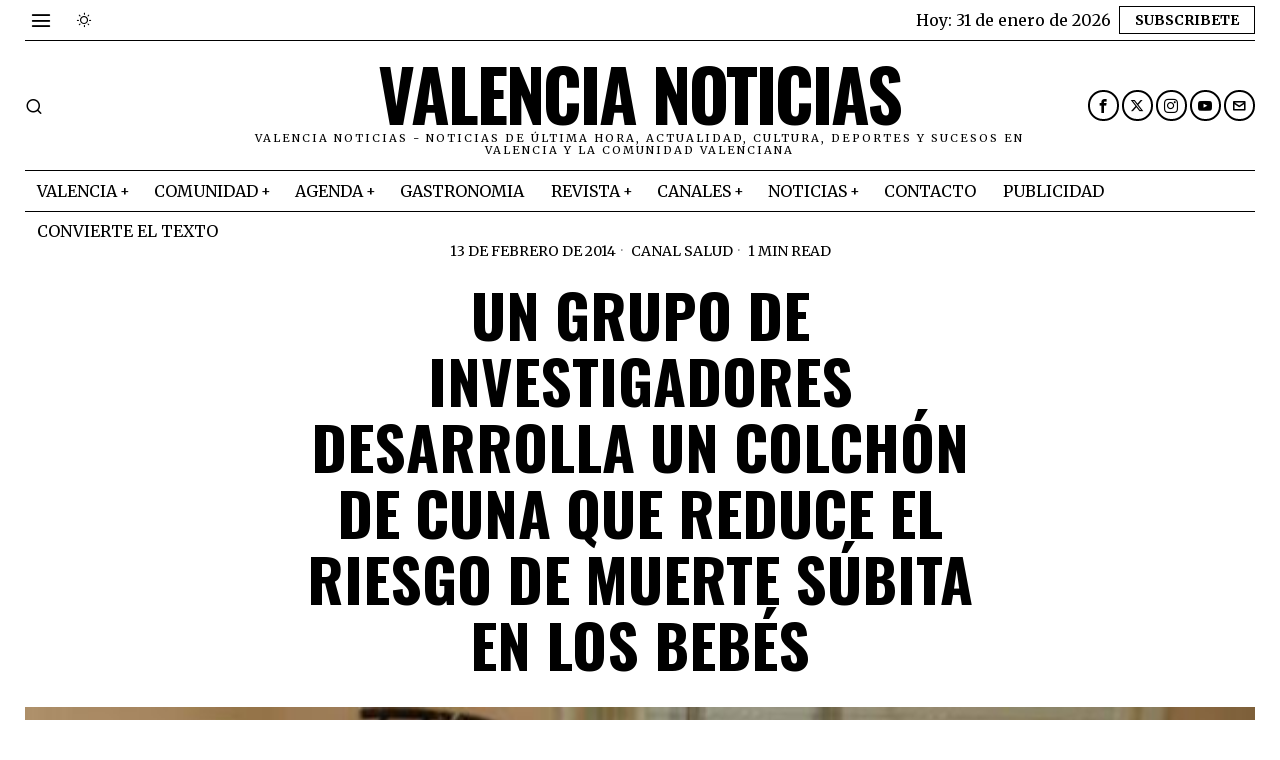

--- FILE ---
content_type: text/html; charset=utf-8
request_url: https://www.google.com/recaptcha/api2/aframe
body_size: 268
content:
<!DOCTYPE HTML><html><head><meta http-equiv="content-type" content="text/html; charset=UTF-8"></head><body><script nonce="KFHz_amZWLWkPP14usFoIQ">/** Anti-fraud and anti-abuse applications only. See google.com/recaptcha */ try{var clients={'sodar':'https://pagead2.googlesyndication.com/pagead/sodar?'};window.addEventListener("message",function(a){try{if(a.source===window.parent){var b=JSON.parse(a.data);var c=clients[b['id']];if(c){var d=document.createElement('img');d.src=c+b['params']+'&rc='+(localStorage.getItem("rc::a")?sessionStorage.getItem("rc::b"):"");window.document.body.appendChild(d);sessionStorage.setItem("rc::e",parseInt(sessionStorage.getItem("rc::e")||0)+1);localStorage.setItem("rc::h",'1769949972989');}}}catch(b){}});window.parent.postMessage("_grecaptcha_ready", "*");}catch(b){}</script></body></html>